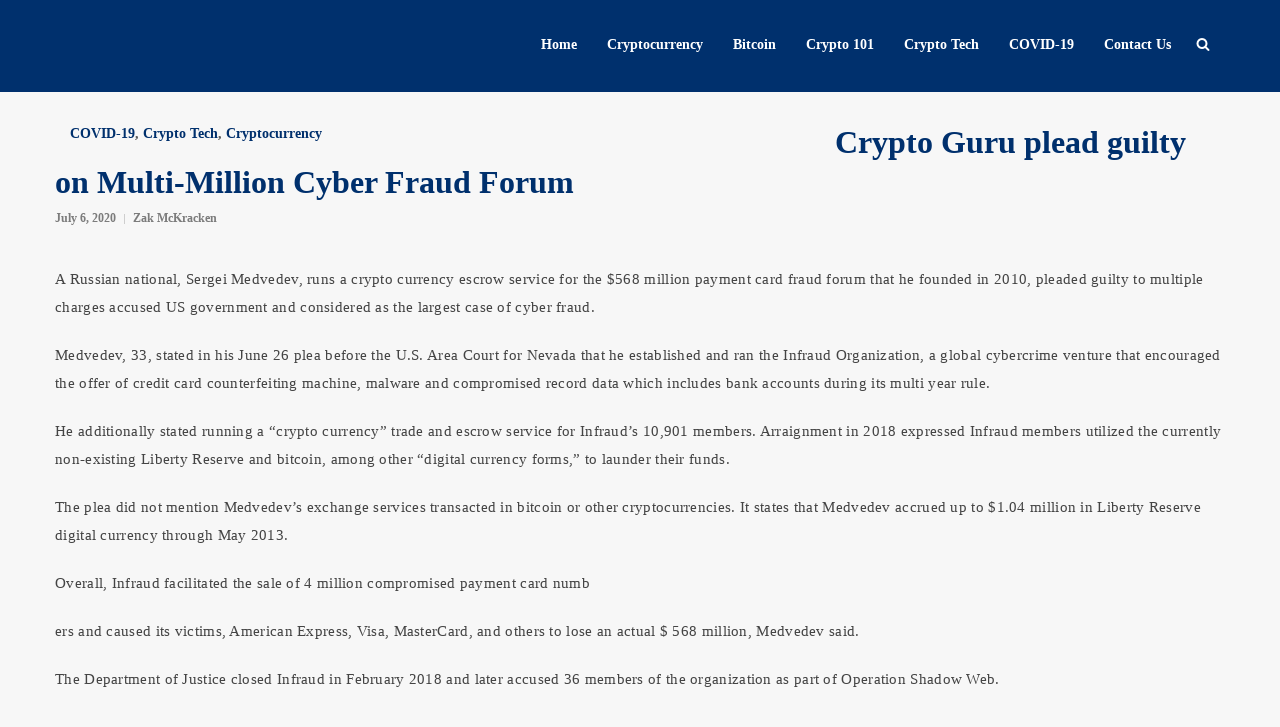

--- FILE ---
content_type: text/html; charset=utf-8
request_url: https://cryptonetwork.news/crypto-guru-plead-guilty-on-multi-million-cyber-fraud-forum/
body_size: 11718
content:
<!DOCTYPE html>
<html lang="en-US">
<head>
  <meta charset="UTF-8">
  <meta name="viewport" content="width=device-width, user-scalable=no, initial-scale=1, maximum-scale=1">
  <link rel="profile" href="http://gmpg.org/xfn/11">
  <link rel="pingback" href="/xmlrpc.php">
  <title>Crypto Guru plead guilty on Multi-Million Cyber Fraud Forum - CryptoNetwork.News cnwn</title>
  <link rel="canonical" href="/crypto-guru-plead-guilty-on-multi-million-cyber-fraud-forum/">
  <meta property="og:locale" content="en_US">
  <meta property="og:type" content="article">
  <meta property="og:title" content="Crypto Guru plead guilty on Multi-Million Cyber Fraud Forum - CryptoNetwork.News cnwn">
  <meta property="og:url" content="https://cryptonetwork.news/crypto-guru-plead-guilty-on-multi-million-cyber-fraud-forum/">
  <meta property="og:site_name" content="CryptoNetwork.News">
  <meta property="article:publisher" content="https://www.facebook.com/CryptoNetwork.News88">
  <meta property="article:published_time" content="2020-07-06T10:17:53+00:00">
  <meta property="article:modified_time" content="2020-07-06T10:17:55+00:00">
  <meta property="og:image" content="https://i2.wp.com/cryptonetwork.news/wp-content/uploads/2020/07/fraudster-scaled.jpg?fit=2560%2C1707&ssl=1">
  <meta property="og:image:width" content="2560">
  <meta property="og:image:height" content="1707">
  <meta property="og:image:type" content="image/jpeg">
  <meta name="twitter:card" content="summary_large_image">
  <meta name="twitter:creator" content="@CryptonetworkN">
  <meta name="twitter:site" content="@CryptonetworkN">
  <meta name="twitter:label1" content="Written by">
  <meta name="twitter:data1" content="Zak McKracken">
  <meta name="twitter:label2" content="Est. reading time">
  <meta name="twitter:data2" content="1 minute">
  <link rel='dns-prefetch' href='//fonts.googleapis.com'>
  <link rel='dns-prefetch' href='//s.w.org'>
  <link rel='dns-prefetch' href='//jetpack.wordpress.com'>
  <link rel='dns-prefetch' href='//s0.wp.com'>
  <link rel='dns-prefetch' href='//public-api.wordpress.com'>
  <link rel='dns-prefetch' href='//0.gravatar.com'>
  <link rel='dns-prefetch' href='//1.gravatar.com'>
  <link rel='dns-prefetch' href='//2.gravatar.com'>
  <link rel='dns-prefetch' href='//widgets.wp.com'>
  <link rel='dns-prefetch' href='//i0.wp.com'>
  <link rel='dns-prefetch' href='//c0.wp.com'>
  <link rel="alternate" type="application/rss+xml" title="CryptoNetwork.News &raquo; Feed" href="/feed/">
  <link rel="alternate" type="application/rss+xml" title="CryptoNetwork.News &raquo; Comments Feed" href="/comments/feed/">
  <link rel="alternate" type="application/rss+xml" title="CryptoNetwork.News &raquo; Crypto Guru plead guilty on Multi-Million Cyber Fraud Forum Comments Feed" href="/crypto-guru-plead-guilty-on-multi-million-cyber-fraud-forum/feed/">
  <style type="text/css">
  img.wp-smiley,
  img.emoji {
        display: inline !important;
        border: none !important;
        box-shadow: none !important;
        height: 1em !important;
        width: 1em !important;
        margin: 0 0.07em !important;
        vertical-align: -0.1em !important;
        background: none !important;
        padding: 0 !important;
  }
  </style>
  <link rel='stylesheet' id='wp-block-library-css' href='https://c0.wp.com/c/6.0.9/wp-includes/css/dist/block-library/style.min.css' type='text/css' media='all'>
  <style id='wp-block-library-inline-css' type='text/css'>
  .has-text-align-justify{text-align:justify;}
  </style>
  <link rel='stylesheet' id='mediaelement-css' href='https://c0.wp.com/c/6.0.9/wp-includes/js/mediaelement/mediaelementplayer-legacy.min.css' type='text/css' media='all'>
  <link rel='stylesheet' id='wp-mediaelement-css' href='https://c0.wp.com/c/6.0.9/wp-includes/js/mediaelement/wp-mediaelement.min.css' type='text/css' media='all'>
  <style id='global-styles-inline-css' type='text/css'>
  body{--wp--preset--color--black: #000000;--wp--preset--color--cyan-bluish-gray: #abb8c3;--wp--preset--color--white: #ffffff;--wp--preset--color--pale-pink: #f78da7;--wp--preset--color--vivid-red: #cf2e2e;--wp--preset--color--luminous-vivid-orange: #ff6900;--wp--preset--color--luminous-vivid-amber: #fcb900;--wp--preset--color--light-green-cyan: #7bdcb5;--wp--preset--color--vivid-green-cyan: #00d084;--wp--preset--color--pale-cyan-blue: #8ed1fc;--wp--preset--color--vivid-cyan-blue: #0693e3;--wp--preset--color--vivid-purple: #9b51e0;--wp--preset--gradient--vivid-cyan-blue-to-vivid-purple: linear-gradient(135deg,rgba(6,147,227,1) 0%,rgb(155,81,224) 100%);--wp--preset--gradient--light-green-cyan-to-vivid-green-cyan: linear-gradient(135deg,rgb(122,220,180) 0%,rgb(0,208,130) 100%);--wp--preset--gradient--luminous-vivid-amber-to-luminous-vivid-orange: linear-gradient(135deg,rgba(252,185,0,1) 0%,rgba(255,105,0,1) 100%);--wp--preset--gradient--luminous-vivid-orange-to-vivid-red: linear-gradient(135deg,rgba(255,105,0,1) 0%,rgb(207,46,46) 100%);--wp--preset--gradient--very-light-gray-to-cyan-bluish-gray: linear-gradient(135deg,rgb(238,238,238) 0%,rgb(169,184,195) 100%);--wp--preset--gradient--cool-to-warm-spectrum: linear-gradient(135deg,rgb(74,234,220) 0%,rgb(151,120,209) 20%,rgb(207,42,186) 40%,rgb(238,44,130) 60%,rgb(251,105,98) 80%,rgb(254,248,76) 100%);--wp--preset--gradient--blush-light-purple: linear-gradient(135deg,rgb(255,206,236) 0%,rgb(152,150,240) 100%);--wp--preset--gradient--blush-bordeaux: linear-gradient(135deg,rgb(254,205,165) 0%,rgb(254,45,45) 50%,rgb(107,0,62) 100%);--wp--preset--gradient--luminous-dusk: linear-gradient(135deg,rgb(255,203,112) 0%,rgb(199,81,192) 50%,rgb(65,88,208) 100%);--wp--preset--gradient--pale-ocean: linear-gradient(135deg,rgb(255,245,203) 0%,rgb(182,227,212) 50%,rgb(51,167,181) 100%);--wp--preset--gradient--electric-grass: linear-gradient(135deg,rgb(202,248,128) 0%,rgb(113,206,126) 100%);--wp--preset--gradient--midnight: linear-gradient(135deg,rgb(2,3,129) 0%,rgb(40,116,252) 100%);--wp--preset--duotone--dark-grayscale: url('#wp-duotone-dark-grayscale');--wp--preset--duotone--grayscale: url('#wp-duotone-grayscale');--wp--preset--duotone--purple-yellow: url('#wp-duotone-purple-yellow');--wp--preset--duotone--blue-red: url('#wp-duotone-blue-red');--wp--preset--duotone--midnight: url('#wp-duotone-midnight');--wp--preset--duotone--magenta-yellow: url('#wp-duotone-magenta-yellow');--wp--preset--duotone--purple-green: url('#wp-duotone-purple-green');--wp--preset--duotone--blue-orange: url('#wp-duotone-blue-orange');--wp--preset--font-size--small: 13px;--wp--preset--font-size--medium: 20px;--wp--preset--font-size--large: 36px;--wp--preset--font-size--x-large: 42px;}.has-black-color{color: var(--wp--preset--color--black) !important;}.has-cyan-bluish-gray-color{color: var(--wp--preset--color--cyan-bluish-gray) !important;}.has-white-color{color: var(--wp--preset--color--white) !important;}.has-pale-pink-color{color: var(--wp--preset--color--pale-pink) !important;}.has-vivid-red-color{color: var(--wp--preset--color--vivid-red) !important;}.has-luminous-vivid-orange-color{color: var(--wp--preset--color--luminous-vivid-orange) !important;}.has-luminous-vivid-amber-color{color: var(--wp--preset--color--luminous-vivid-amber) !important;}.has-light-green-cyan-color{color: var(--wp--preset--color--light-green-cyan) !important;}.has-vivid-green-cyan-color{color: var(--wp--preset--color--vivid-green-cyan) !important;}.has-pale-cyan-blue-color{color: var(--wp--preset--color--pale-cyan-blue) !important;}.has-vivid-cyan-blue-color{color: var(--wp--preset--color--vivid-cyan-blue) !important;}.has-vivid-purple-color{color: var(--wp--preset--color--vivid-purple) !important;}.has-black-background-color{background-color: var(--wp--preset--color--black) !important;}.has-cyan-bluish-gray-background-color{background-color: var(--wp--preset--color--cyan-bluish-gray) !important;}.has-white-background-color{background-color: var(--wp--preset--color--white) !important;}.has-pale-pink-background-color{background-color: var(--wp--preset--color--pale-pink) !important;}.has-vivid-red-background-color{background-color: var(--wp--preset--color--vivid-red) !important;}.has-luminous-vivid-orange-background-color{background-color: var(--wp--preset--color--luminous-vivid-orange) !important;}.has-luminous-vivid-amber-background-color{background-color: var(--wp--preset--color--luminous-vivid-amber) !important;}.has-light-green-cyan-background-color{background-color: var(--wp--preset--color--light-green-cyan) !important;}.has-vivid-green-cyan-background-color{background-color: var(--wp--preset--color--vivid-green-cyan) !important;}.has-pale-cyan-blue-background-color{background-color: var(--wp--preset--color--pale-cyan-blue) !important;}.has-vivid-cyan-blue-background-color{background-color: var(--wp--preset--color--vivid-cyan-blue) !important;}.has-vivid-purple-background-color{background-color: var(--wp--preset--color--vivid-purple) !important;}.has-black-border-color{border-color: var(--wp--preset--color--black) !important;}.has-cyan-bluish-gray-border-color{border-color: var(--wp--preset--color--cyan-bluish-gray) !important;}.has-white-border-color{border-color: var(--wp--preset--color--white) !important;}.has-pale-pink-border-color{border-color: var(--wp--preset--color--pale-pink) !important;}.has-vivid-red-border-color{border-color: var(--wp--preset--color--vivid-red) !important;}.has-luminous-vivid-orange-border-color{border-color: var(--wp--preset--color--luminous-vivid-orange) !important;}.has-luminous-vivid-amber-border-color{border-color: var(--wp--preset--color--luminous-vivid-amber) !important;}.has-light-green-cyan-border-color{border-color: var(--wp--preset--color--light-green-cyan) !important;}.has-vivid-green-cyan-border-color{border-color: var(--wp--preset--color--vivid-green-cyan) !important;}.has-pale-cyan-blue-border-color{border-color: var(--wp--preset--color--pale-cyan-blue) !important;}.has-vivid-cyan-blue-border-color{border-color: var(--wp--preset--color--vivid-cyan-blue) !important;}.has-vivid-purple-border-color{border-color: var(--wp--preset--color--vivid-purple) !important;}.has-vivid-cyan-blue-to-vivid-purple-gradient-background{background: var(--wp--preset--gradient--vivid-cyan-blue-to-vivid-purple) !important;}.has-light-green-cyan-to-vivid-green-cyan-gradient-background{background: var(--wp--preset--gradient--light-green-cyan-to-vivid-green-cyan) !important;}.has-luminous-vivid-amber-to-luminous-vivid-orange-gradient-background{background: var(--wp--preset--gradient--luminous-vivid-amber-to-luminous-vivid-orange) !important;}.has-luminous-vivid-orange-to-vivid-red-gradient-background{background: var(--wp--preset--gradient--luminous-vivid-orange-to-vivid-red) !important;}.has-very-light-gray-to-cyan-bluish-gray-gradient-background{background: var(--wp--preset--gradient--very-light-gray-to-cyan-bluish-gray) !important;}.has-cool-to-warm-spectrum-gradient-background{background: var(--wp--preset--gradient--cool-to-warm-spectrum) !important;}.has-blush-light-purple-gradient-background{background: var(--wp--preset--gradient--blush-light-purple) !important;}.has-blush-bordeaux-gradient-background{background: var(--wp--preset--gradient--blush-bordeaux) !important;}.has-luminous-dusk-gradient-background{background: var(--wp--preset--gradient--luminous-dusk) !important;}.has-pale-ocean-gradient-background{background: var(--wp--preset--gradient--pale-ocean) !important;}.has-electric-grass-gradient-background{background: var(--wp--preset--gradient--electric-grass) !important;}.has-midnight-gradient-background{background: var(--wp--preset--gradient--midnight) !important;}.has-small-font-size{font-size: var(--wp--preset--font-size--small) !important;}.has-medium-font-size{font-size: var(--wp--preset--font-size--medium) !important;}.has-large-font-size{font-size: var(--wp--preset--font-size--large) !important;}.has-x-large-font-size{font-size: var(--wp--preset--font-size--x-large) !important;}
  </style>
  <link rel='stylesheet' id='contact-form-7-css' href='/wp-content/plugins/contact-form-7/includes/css/styles.css?ver=5.6.2' type='text/css' media='all'>
  <link rel='stylesheet' id='custom-style-css' href='/wp-content/themes/coinmag/framework/assets/css/custom-style.css?ver=6.0.9' type='text/css' media='all'>
  <style id='custom-style-inline-css' type='text/css'>
  body, blockquote, blockquote p, .single-post-text h1, .single-post-text h2, .single-post-text h3, .single-post-text h4, .single-post-text h5, .single-post-text h6{
                font-family: Montserrat, -apple-system, BlinkMacSystemFont, 'Segoe UI' !important;
        }.single-post-text, .author-desc, .comment-text-box, .comment-text-box p, .shortcode-post-text{
                font-family: PT Serif, -apple-system, BlinkMacSystemFont, 'Segoe UI' !important;
        }.ccpw-widget{
                font-family: Montserrat, -apple-system, BlinkMacSystemFont, 'Segoe UI' !important;
        }body{
                background-color: #F7F7F7 !important;
        }.coinmag-logo img{
                height: 88px !important;
        }.coinmag-logo img{
                height: 88px !important;
        }.main-menu, .header-search, .header-nav, #search-wrapper, .logo-text{
                vertical-align:middle;
                line-height: 88px !important;
        }.image-grid-list-content .content-elements h3 a,.image-grid-list-content .content-elements h5 a{
                box-shadow: -10px 0 0 0 #00306D, -10px 0 0 0 #00306D, -10px 0 0 0 #00306D, 10px 0 0 0 #00306D, 10px 0 0 0 #00306D, 10px 0 0 0 #00306D;
        }
        .main-header, .mobile-header,.slicknav_menu, footer, .sidebar-widget #searchform input[type=submit],.single-post-text input[type=submit],.fancy-sidebar, .grid-list-content.featured-post .content-elements, .classic-list .featured-post, .one-column-list .content-elements, .single-sticky-bar,.comment-respond input[type=submit],.error-page a,.image-grid-list-content .content-elements h3 a,.image-grid-list-content .content-elements h5 a,.reading-progress-bar-wrap,.block-title hr,.splash-list-content.one,.popular-post-image .popular-size, .coinmag-thumb-list .coinmag-mod-active-line, .author-title .author-social li a{
                background: #00306D !important;
        }.big-newsletter-widget-coinmag{
                background-color: #00306D !important;
        }.grid-list .featured-post .content-image,
        .splash-list-content.one .content-image{
                background: #00306D url('/wp-content/themes/coinmag/framework/assets/images/temple.png');
        }.splash-list-content.one.hide-pattern .content-image{
                background: #00306D;
        }.splash-list-content.two .content-image{
                background: #F8B714 url('/wp-content/themes/coinmag/framework/assets/images/circuit-board.png');
        }.splash-list-content.two.hide-pattern .content-image,.big-newsletter-widget-coinmag input[type='submit']{
                background: #F8B714;
        }.shortcode-read-more,.block-title{
                border-color: #00306D !important;
        }.social-links ul li a{
                background-color: rgba(0,48,109,.09) !important;
        }.social-links ul li a:hover{
                background-color: rgba(0,48,109,.2) !important;
        }.prev-next-item:after{
                background-color: rgba(0,48,109,.5) !important;
        }.prev-next-item.empty-prev-next:after{
                background-color: rgba(0,48,109,.9) !important;
        }blockquote:before,cite,p.wp-caption-text a,thead tr th,.social-links ul li a, h1,.header-social ul li i:hover,.all-crypto-button a:hover,.coinmag-breadcrumb ul li:last-child a, .big-title h2,.error-page h4, .image-grid-list-content .post-categories.back a, .block-title h4,.splash-list-content.two .post-categories h6 a,.big-newsletter-widget-coinmag input[type='submit'],.big-newsletter-widget-coinmag input[type='email'], .big-newsletter-widget-coinmag input::-webkit-input-placeholder, .coinmag-mod-slider-thumbs h4 span, .slider-categories a, .author-box h3 a{
                color: #00306D !important;
        }.sidebar-widget .widget-title-cover h5,.kc_wrapper .widget h2, .reading-progress-bar,.newsletter-widget-coinmag input[type='submit'],.footer-widget #searchform input[type=submit], .fancy-sidebar-content #searchform input[type=submit], .post-categories.back,.splash-list-content.two, .slider-categories a{
                background-color: #F8B714 !important;
        }blockquote,.mega-current-menu-item > a,.mega-current-menu-parent > a{
                border-color: #F8B714 !important;
        }.sidebar-widget .widget-title-cover, .footer-widget .widget-title-cover, .kc_wrapper .widget, .footer-bottom{
                border-color: #F8B714 !important;
        }.post .post-categories a, .content-elements .post-categories a, .image-grid-list-content .post-categories a, .post .post-categories, .one-column-list ul.post-elements li a,.one-column-list .post-elements i,.error-text h5,.mega-current-menu-parent .mega-current-menu-item > a,.coinmag-breadcrumb .post-categories h1 a, .single .post-categories h6 a{
                color: #F8B714 !important;
        }
  </style>
  <link rel='stylesheet' id='bootstrap-css' href='/wp-content/themes/coinmag/framework/assets/css/bootstrap.min.css' type='text/css' media='all'>
  <link rel='stylesheet' id='font-awesome-css' href='/wp-content/themes/coinmag/framework/assets/css/font-awesome.min.css' type='text/css' media='all'>
  <link rel='stylesheet' id='owl-carousel-css' href='/wp-content/themes/coinmag/framework/assets/css/owl.carousel.css' type='text/css' media='all'>
  <link rel='stylesheet' id='coinmag-main-css' href='/wp-content/themes/coinmag/style.css?ver=6.0.9' type='text/css' media='all'>
  <link rel='stylesheet' id='coinmag-responsive-css' href='/wp-content/themes/coinmag/framework/assets/css/coinmag-responsive.css' type='text/css' media='all'>
  <link rel='stylesheet' id='newsletter-css' href='/wp-content/plugins/newsletter/style.css?ver=7.5.1' type='text/css' media='all'>
  <link rel='stylesheet' id='open-sans-css' href='https://fonts.googleapis.com/css?family=Open+Sans%3A300italic%2C400italic%2C600italic%2C300%2C400%2C600&#038;subset=latin%2Clatin-ext&#038;display=fallback&#038;ver=6.0.9' type='text/css' media='all'>
  <link rel='stylesheet' id='kc-general-css' href='/wp-content/plugins/kingcomposer/assets/frontend/css/kingcomposer.min.css?ver=2.9.6' type='text/css' media='all'>
  <link rel='stylesheet' id='kc-animate-css' href='/wp-content/plugins/kingcomposer/assets/css/animate.css?ver=2.9.6' type='text/css' media='all'>
  <link rel='stylesheet' id='kc-icon-1-css' href='/wp-content/plugins/kingcomposer/assets/css/icons.css?ver=2.9.6' type='text/css' media='all'>
  <link rel='stylesheet' id='social-logos-css' href='https://c0.wp.com/p/jetpack/11.2.2/_inc/social-logos/social-logos.min.css' type='text/css' media='all'>
  <link rel='stylesheet' id='jetpack_css-css' href='https://c0.wp.com/p/jetpack/11.2.2/css/jetpack.css' type='text/css' media='all'>
  <link rel="https://api.w.org/" href="/wp-json/">
  <link rel="alternate" type="application/json" href="/wp-json/wp/v2/posts/3823">
  <link rel="EditURI" type="application/rsd+xml" title="RSD" href="/xmlrpc.php?rsd">
  <link rel="wlwmanifest" type="application/wlwmanifest+xml" href="/wp-includes/wlwmanifest.xml">
  <link rel='shortlink' href='https://wp.me/pcaGGk-ZF'>
  <link rel="alternate" type="application/json+oembed" href="/wp-json/oembed/1.0/embed?url=https%3A%2F%2Fcryptonetwork.news%2Fcrypto-guru-plead-guilty-on-multi-million-cyber-fraud-forum%2F">
  <link rel="alternate" type="text/xml+oembed" href="/wp-json/oembed/1.0/embed?url=https%3A%2F%2Fcryptonetwork.news%2Fcrypto-guru-plead-guilty-on-multi-million-cyber-fraud-forum%2F&#038;format=xml">
  <style>
  img#wpstats{display:none}
  </style>
  <style type="text/css">
                                /* If html does not have either class, do not show lazy loaded images. */
                                html:not( .jetpack-lazy-images-js-enabled ):not( .js ) .jetpack-lazy-image {
                                        display: none;
                                }
  </style>
  <script>
                                document.documentElement.classList.add(
                                        'jetpack-lazy-images-js-enabled'
                                );
  </script>
  <link rel="icon" href="https://i0.wp.com/cryptonetwork.news/wp-content/uploads/2020/12/cropped-photo_2020-12-21_20-45-05.jpg?fit=32%2C32&#038;ssl=1" sizes="32x32">
  <link rel="icon" href="https://i0.wp.com/cryptonetwork.news/wp-content/uploads/2020/12/cropped-photo_2020-12-21_20-45-05.jpg?fit=192%2C192&#038;ssl=1" sizes="192x192">
  <link rel="apple-touch-icon" href="https://i0.wp.com/cryptonetwork.news/wp-content/uploads/2020/12/cropped-photo_2020-12-21_20-45-05.jpg?fit=180%2C180&#038;ssl=1">
  <meta name="msapplication-TileImage" content="https://i0.wp.com/cryptonetwork.news/wp-content/uploads/2020/12/cropped-photo_2020-12-21_20-45-05.jpg?fit=270%2C270&#038;ssl=1">
  <style type="text/css" id="wp-custom-css">
  .tnp-submit 
  {
        background-color:yellow !important;
        color: black !important;
        border-color: yellow !important;
  }
  </style>
  <style>
  .tickercontainer #ccpw-ticker-widget-1149{background-color:#eee;}
            .tickercontainer #ccpw-ticker-widget-1149 span.name,
            .tickercontainer #ccpw-ticker-widget-1149 .ccpw-credits a {color:#000;}     
            .tickercontainer #ccpw-ticker-widget-1149 span.coin_symbol {color:#000;}                    
            .tickercontainer #ccpw-ticker-widget-1149 span.price {color:#000;} .tickercontainer .price-value{color:#000;}
            .ccpw-header-ticker-fixedbar{top:33px !important;}
  </style>
</head>
<body class="post-template-default single single-post postid-3823 single-format-standard wp-custom-logo kc-css-system">
  <div id="wrapper" class="wrapper">
    <header>
      <div class="main-header clearfix">
        <div class="container">
          <div class="col-lg-3 col-sm-3">
            <div class="coinmag-logo pull-left">
              <a href="/"></a>
            </div>
          </div>
          <div class="col-lg-9 col-sm-9">
            <div class="header-search clearfix">
              <a class="search_button isOpenNo" href="#"><i class="icon icon-search"></i></a>
              <div id="search-wrapper">
                <form action="https://cryptonetwork.news/" id="searchform" method="get" name="searchform">
                  <input type="search" id="s" name="s" class="s-input" placeholder="Write keyword and press enter" required="">
                </form>
              </div>
            </div>
            <div class="main-menu clearfix">
              <nav id="main-menu">
                <ul id="navmain" class="nav-collapse mini-menu">
                  <li id="menu-item-182" class="menu-item menu-item-type-custom menu-item-object-custom menu-item-home menu-item-182">
                    <a href="/">Home</a>
                  </li>
                  <li id="menu-item-3624" class="menu-item menu-item-type-taxonomy menu-item-object-category current-post-ancestor current-menu-parent current-post-parent menu-item-3624">
                    <a href="/category/cryptocurrency/">Cryptocurrency</a>
                  </li>
                  <li id="menu-item-3623" class="menu-item menu-item-type-taxonomy menu-item-object-category menu-item-3623">
                    <a href="/category/bitcoin/">Bitcoin</a>
                  </li>
                  <li id="menu-item-3625" class="menu-item menu-item-type-taxonomy menu-item-object-category menu-item-3625">
                    <a href="/category/crypto-101/">Crypto 101</a>
                  </li>
                  <li id="menu-item-4109" class="menu-item menu-item-type-taxonomy menu-item-object-category current-post-ancestor current-menu-parent current-post-parent menu-item-4109">
                    <a href="/category/crypto-tech/">Crypto Tech</a>
                  </li>
                  <li id="menu-item-3626" class="menu-item menu-item-type-taxonomy menu-item-object-category current-post-ancestor current-menu-parent current-post-parent menu-item-3626">
                    <a href="/category/covid-19/">COVID-19</a>
                  </li>
                  <li id="menu-item-3632" class="menu-item menu-item-type-post_type menu-item-object-page menu-item-3632">
                    <a href="/contact-us/">Contact Us</a>
                  </li>
                </ul>
              </nav>
            </div>
          </div>
        </div>
      </div>
      <div class="mobile-header clearfix">
        <div class="mobile-line-wrap clearfix">
          <div class="coinmag-logo pull-left">
            <a href="/"></a>
          </div>
          <nav id="mobile-menu" class="pull-right">
            <ul id="mobilemenu" class="mobile-menu">
              <li class="menu-item menu-item-type-custom menu-item-object-custom menu-item-home menu-item-182">
                <a href="/">Home</a>
              </li>
              <li class="menu-item menu-item-type-taxonomy menu-item-object-category current-post-ancestor current-menu-parent current-post-parent menu-item-3624">
                <a href="/category/cryptocurrency/">Cryptocurrency</a>
              </li>
              <li class="menu-item menu-item-type-taxonomy menu-item-object-category menu-item-3623">
                <a href="/category/bitcoin/">Bitcoin</a>
              </li>
              <li class="menu-item menu-item-type-taxonomy menu-item-object-category menu-item-3625">
                <a href="/category/crypto-101/">Crypto 101</a>
              </li>
              <li class="menu-item menu-item-type-taxonomy menu-item-object-category current-post-ancestor current-menu-parent current-post-parent menu-item-4109">
                <a href="/category/crypto-tech/">Crypto Tech</a>
              </li>
              <li class="menu-item menu-item-type-taxonomy menu-item-object-category current-post-ancestor current-menu-parent current-post-parent menu-item-3626">
                <a href="/category/covid-19/">COVID-19</a>
              </li>
              <li class="menu-item menu-item-type-post_type menu-item-object-page menu-item-3632">
                <a href="/contact-us/">Contact Us</a>
              </li>
            </ul>
          </nav>
          <div id="mobileMenuWrap"></div>
        </div>
      </div>
    </header>
    <div class="container site-boxed">
      <div class="margint30 marginb20">
        <div class="row">
          <div class="col-lg-8 col-sm-8">
            <a href="#">
            <div class="post-categories">
              <h6></h6>
            </div>COVID-19</a>, <a href="/category/crypto-tech/" rel="category tag">Crypto Tech</a>, <a href="/category/cryptocurrency/" rel="category tag">Cryptocurrency</a>
          </div>
          <article class="single-blog-entry clearfix post-3823 post type-post status-publish format-standard has-post-thumbnail hentry category-covid-19 category-crypto-tech category-cryptocurrency tag-crypto tag-cryptocurrency tag-fraud" id="post-3823">
            <h1>Crypto Guru plead guilty on Multi-Million Cyber Fraud Forum</h1>
            <div class="post-elements clearfix">
              <div class="pull-left author-name">
                <ul class="post-elements clearfix">
                  <li>
                    <a class="content-date date pull-left" title="July 6, 2020 10:17" href="/crypto-guru-plead-guilty-on-multi-million-cyber-fraud-forum/">July 6, 2020</a>
                  </li>
                  <li><span><a href="/author/runervn/" title="Posts by Zak McKracken" rel="author">Zak McKracken</a></span></li>
                </ul>
              </div>
            </div>
            <div class="featured-image">
              <span></span>
            </div><span></span>
            <div class="single-post-text-wrapper fitvids clearfix">
              <span></span>
              <div class="single-post-content">
                <span></span>
                <div class="single-post-text clearfix">
                  <span></span>
                  <p><span>A Russian national, Sergei Medvedev, runs a crypto currency escrow service for the $568 million payment card fraud forum that he founded in 2010, pleaded guilty to multiple charges accused US government and considered as the largest case of cyber fraud.</span></p>
                  <p><span>Medvedev, 33, stated in his June 26 plea before the U.S. Area Court for Nevada that he established and ran the Infraud Organization, a global cybercrime venture that encouraged the offer of credit card counterfeiting machine, malware and compromised record data which includes bank accounts during its multi year rule.</span></p>
                  <p><span>He additionally stated running a &#8220;crypto currency&#8221; trade and escrow service for Infraud&#8217;s 10,901 members. Arraignment in 2018 expressed Infraud members utilized the currently non-existing Liberty Reserve and bitcoin, among other &#8220;digital currency forms,&#8221; to launder their funds.</span></p>
                  <p><span>The plea did not mention Medvedev’s exchange services transacted in bitcoin or other cryptocurrencies. It states that Medvedev accrued up to $1.04 million in Liberty Reserve digital currency through May 2013.</span></p>
                  <p><span>Overall, Infraud facilitated the sale of 4 million compromised payment card numb</span></p>
                  <p><span>ers and caused its victims, American Express, Visa, MasterCard, and others to lose an actual $ 568 million, Medvedev said.</span></p>
                  <p><span>The Department of Justice closed Infraud in February 2018 and later accused 36 members of the organization as part of Operation Shadow Web.</span></p>
                  <p><span>During his capture in Thailand in 2018, Medvedev is said to have more than 100,000 bitcoin, according to the Bangkok Post.</span></p>
                  <p><span>The hearing on Medvedev&#8217;s verdict is scheduled for 9 December.</span></p>
                  <div class="sharedaddy sd-sharing-enabled">
                    <span></span>
                    <div class="robots-nocontent sd-block sd-social sd-social-official sd-sharing">
                      <span></span>
                      <h3 class="sd-title"><span>Share this:</span></h3>
                      <div class="sd-content">
                        <span></span>
                        <ul>
                          <li class="share-twitter"><span>Tweet</span></li>
                          <li class="share-facebook">
                            <span></span>
                            <div class="fb-share-button" data-href="/crypto-guru-plead-guilty-on-multi-million-cyber-fraud-forum/" data-layout="button_count">
                              <span></span>
                            </div>
                          </li>
                          <li><span><a href="#" class="sharing-anchor sd-button share-more"><span>More</span></a></span></li>
                          <li class="share-end"></li>
                        </ul>
                        <div class="sharing-hidden">
                          <div class="inner" style="display: none;width:150px;">
                            <ul style="background-image:none;">
                              <li class="share-telegram">
                                <a rel="nofollow noopener noreferrer" data-shared="" class="share-telegram sd-button" href="/crypto-guru-plead-guilty-on-multi-million-cyber-fraud-forum/?share=telegram" target="_blank" title="Click to share on Telegram"><span>Telegram</span></a>
                              </li>
                              <li class="share-end"></li>
                            </ul>
                          </div>
                        </div>
                      </div>
                    </div>
                  </div>
                  <div id='jp-relatedposts' class='jp-relatedposts'>
                    <h3 class="jp-relatedposts-headline"><em>Related</em></h3>
                  </div>
                </div>
                <div class="post-tags clearfix">
                  <div class="pull-left tag-title">
                    TAGS :
                  </div>
                  <div class="pull-left single-tag-list clearfix">
                    <a href="/tag/crypto/" rel="tag">Crypto</a> <a href="/tag/cryptocurrency/" rel="tag">Cryptocurrency</a> <a href="/tag/fraud/" rel="tag">fraud</a>
                  </div>
                </div>
                <div class="prev-next-box margint30 clearfix">
                  <div class="prev-next-item" style="background: url('https://i0.wp.com/cryptonetwork.news/wp-content/uploads/2020/07/BC.png?resize=700%2C380&#038;ssl=1');">
                    <a class="prev" href="/china-to-utilize-blockchain-tech-advantage-amid-pandemic/"><span><i class="fa fa-sort-down"></i> PREV POST</span>
                    <h4>China To Utilize Blockchain Te..</h4></a>
                  </div>
                  <div class="prev-next-item" style="background: url('https://i0.wp.com/cryptonetwork.news/wp-content/uploads/2020/07/fraudster-3-scaled.jpg?resize=700%2C380&#038;ssl=1');">
                    <a class="next" href="/crypto-investors-targeted-again-by-fraudsters/"><span>NEXT POST <i class="fa fa-sort-down"></i></span>
                    <h4>Crypto Investors Targeted Agai..</h4></a>
                  </div>
                </div>
                <div class="single-related-posts margint40">
                  <div class="block-title">
                    <h5>Related Posts</h5>
                  </div>
                  <div class="classic-list">
                    <div class="row">
                      <div class="col-lg-4 clearfix">
                        <div class="single-related-image">
                          <a href="/secs-gensler-anticipates-september-approval-for-ether-etfs/"></a>
                        </div>
                        <h3><a href="/secs-gensler-anticipates-september-approval-for-ether-etfs/">SEC&#8217;s Gensler Anticipates September Approval for Ether ETFs</a></h3>
                        <ul class="post-elements clearfix">
                          <li>
                            <a class="content-date date pull-left" title="June 14, 2024 3:26" href="/secs-gensler-anticipates-september-approval-for-ether-etfs/">June 14, 2024</a>
                          </li>
                          <li><span><a href="/author/rberi/" title="Posts by Roselle" rel="author">Roselle</a></span></li>
                        </ul>
                      </div>
                      <div class="col-lg-4 clearfix">
                        <span></span>
                        <div class="single-related-image">
                          <span><a href="/crypto-adoption-transitions-from-pioneers-to-mainstream-says-binance-ceo/"></a></span>
                        </div><span></span>
                        <h3><span><a href="/crypto-adoption-transitions-from-pioneers-to-mainstream-says-binance-ceo/">Crypto Adoption Transitions from Pioneers to Mainstream, Says Binance CEO</a></span></h3><span></span>
                        <ul class="post-elements clearfix">
                          <li><span><a class="content-date date pull-left" title="June 10, 2024 3:57" href="/crypto-adoption-transitions-from-pioneers-to-mainstream-says-binance-ceo/">June 10, 2024</a></span></li>
                          <li><span><span><a href="/author/rberi/" title="Posts by Roselle" rel="author">Roselle</a></span></span></li>
                        </ul>
                      </div>
                      <div class="col-lg-4 clearfix">
                        <span></span>
                        <div class="single-related-image">
                          <span><a href="/new-york-mandates-new-standards-for-virtual-currency-customer-service/"></a></span>
                        </div><span></span>
                        <h3><span><a href="/new-york-mandates-new-standards-for-virtual-currency-customer-service/">New York Mandates New Standards for Virtual Currency Customer Service</a></span></h3><span></span>
                        <ul class="post-elements clearfix">
                          <li><span><a class="content-date date pull-left" title="May 31, 2024 1:43" href="/new-york-mandates-new-standards-for-virtual-currency-customer-service/">May 31, 2024</a></span></li>
                          <li><span><span><a href="/author/rberi/" title="Posts by Roselle" rel="author">Roselle</a></span></span></li>
                        </ul>
                      </div>
                    </div>
                  </div>
                </div>
                <div class="comments-post margint25 clearfix">
                  <span></span>
                  <div class="comments clearfix">
                    <span></span>
                    <div class="comments-blog-post-top clearfix">
                      <span></span>
                      <div class="com-title">
                        <span></span>
                        <div class="title clearfix">
                          <span></span>
                          <div class="block-title">
                            <span></span>
                            <h3><span><a href="/crypto-guru-plead-guilty-on-multi-million-cyber-fraud-forum/#respond" class="smooth">No Comment</a></span></h3><span></span>
                          </div>
                        </div>
                      </div>
                    </div>
                    <ol class="comment-list clearfix"></ol>
                  </div>
                </div>
                <div class="comments-post-form margint30 marginb30 clearfix no-comment-form">
                  <span></span>
                  <div class="comment-styles">
                    <span></span>
                    <div class="block-title">
                      <span></span>
                      <h5><span>Leave a Comment</span></h5>
                    </div>
                    <div id="respond-wrap">
                      <span></span>
                      <div id="respond" class="comment-respond">
                        <span></span>
                        <h3 id="reply-title" class="comment-reply-title"><span>Leave a Reply <small><a rel="nofollow" id="cancel-comment-reply-link" href="/crypto-guru-plead-guilty-on-multi-million-cyber-fraud-forum/#respond" style="display:none;">Cancel reply</a></small></span></h3><span></span>
                        <form id="commentform" class="comment-form" name="commentform">
                          <span><iframe title="Comment Form" src="https://jetpack.wordpress.com/jetpack-comment/?blogid=179863384&#038;postid=3823&#038;comment_registration=0&#038;require_name_email=1&#038;stc_enabled=1&#038;stb_enabled=1&#038;show_avatars=1&#038;avatar_default=mystery&#038;greeting=Leave+a+Reply&#038;jetpack_comments_nonce=fa8ee02d31&#038;greeting_reply=Leave+a+Reply+to+%25s&#038;color_scheme=light&#038;lang=en_US&#038;jetpack_version=11.2.2&#038;show_cookie_consent=10&#038;has_cookie_consent=0&#038;token_key=%3Bnormal%3B&#038;sig=23e02343a831465d9e4c767ee445d620f539b217#parent=https%3A%2F%2Fcryptonetwork.news%2Fcrypto-guru-plead-guilty-on-multi-million-cyber-fraud-forum%2F" name="jetpack_remote_comment" style="width:100%; height: 430px; border:0;" class="jetpack_remote_comment" id="jetpack_remote_comment" sandbox="allow-same-origin allow-top-navigation allow-scripts allow-forms allow-popups"><span><span></span> 
                          <script>


                                                document.addEventListener('DOMContentLoaded', function () {
                                                        var commentForms = document.getElementsByClassName('jetpack_remote_comment');
                                                        for (var i = 0; i < commentForms.length; i++) {
                                                                commentForms[i].allowTransparency = false;
                                                                commentForms[i].scrolling = 'no';
                                                        }
                                                });
                          </script></span></iframe></span>
                        </form>
                      </div><input type="hidden" name="comment_parent" id="comment_parent" value="">
                    </div>
                  </div>
                </div>
              </div>
            </div>
          </article>
        </div>
        <aside class="col-lg-4 col-sm-4 sidebar margint20 mobi-side sticky-sidebar">
          <div class="sidebar-widget clearfix">
            <form role="search" method="get" id="searchform" action="https://cryptonetwork.news/" name="searchform">
              <label class="screen-reader-text" for="s"></label> <input type="search" value="" name="s" id="s" placeholder="Write Keyword..."> <input type="submit" id="searchsubmit" value="Search">
            </form>
          </div>
          <div class="sidebar-widget clearfix">
            <div class="widget-title-cover">
              <h5>Most Popular</h5>
            </div>
            <div class="popular-post-custom">
              <div class="popular-post-box clearfix">
                <div class="popular-post-image">
                  <div class="popular-size">
                    1
                  </div>
                </div>
                <div class="popular-post-title-cont">
                  <h5><a class="widgetlink" href="/putins-daughter-died-after-taking-a-second-dose-of-the-covid-19-vaccine-fact-or-fake-news/">Putin’s daughter died after taking a second dose of the COVID-19 vaccine &#8211; Fact or Fake News?</a></h5>
                  <ul class="post-elements clearfix">
                    <li>
                      <div class="hot-post margint10">
                        <i class="icon icon-hit"></i>15128Views
                      </div>
                    </li>
                  </ul>
                </div>
              </div>
              <div class="popular-post-box clearfix">
                <div class="popular-post-image">
                  <div class="popular-size">
                    2
                  </div>
                </div>
                <div class="popular-post-title-cont">
                  <h5><a class="widgetlink" href="/ethereum-transactions-can-now-be-reversed/">Ethereum Transactions can now be reversed!</a></h5>
                  <ul class="post-elements clearfix">
                    <li>
                      <div class="hot-post margint10">
                        <i class="icon icon-hit"></i>9634Views
                      </div>
                    </li>
                  </ul>
                </div>
              </div>
              <div class="popular-post-box clearfix">
                <div class="popular-post-image">
                  <div class="popular-size">
                    3
                  </div>
                </div>
                <div class="popular-post-title-cont">
                  <h5><a class="widgetlink" href="/twitter-elaborates-the-reason-for-hunter-biden-story-censorship/">Twitter Elaborates the Reason for Hunter Biden Story Censorship</a></h5>
                  <ul class="post-elements clearfix">
                    <li>
                      <div class="hot-post margint10">
                        <i class="icon icon-hit"></i>9479Views
                      </div>
                    </li>
                  </ul>
                </div>
              </div>
              <div class="popular-post-box clearfix">
                <div class="popular-post-image">
                  <div class="popular-size">
                    4
                  </div>
                </div>
                <div class="popular-post-title-cont">
                  <h5><a class="widgetlink" href="/kishu-is-it-for-real-or-another-scam/">KISHU: Is it for real or another scam?</a></h5>
                  <ul class="post-elements clearfix">
                    <li>
                      <div class="hot-post margint10">
                        <i class="icon icon-hit"></i>7416Views
                      </div>
                    </li>
                  </ul>
                </div>
              </div>
              <div class="popular-post-box clearfix">
                <div class="popular-post-image">
                  <div class="popular-size">
                    5
                  </div>
                </div>
                <div class="popular-post-title-cont">
                  <h5><a class="widgetlink" href="/first-5000-days-digital-art-sells-for-nearly-70-million/">&#8216;First 5000 Days&#8217; Digital-Art Sells For Nearly $70 Million</a></h5>
                  <ul class="post-elements clearfix">
                    <li>
                      <div class="hot-post margint10">
                        <i class="icon icon-hit"></i>6119Views
                      </div>
                    </li>
                  </ul>
                </div>
              </div>
            </div>
          </div>
          <div class="sidebar-widget clearfix">
            <div class="widget-title-cover">
              <h5>Socials Links</h5>
            </div>
            <div class="social-links custom-widget clearfix">
              <ul>
                <li class="facebook"><i class="icon icon-facebook-2"></i></li>
                <li class="instagram"><i class="icon icon-instagram"></i></li>
                <li class="pinterest"><i class="icon icon-pinterest"></i></li>
                <li class="twitter"><i class="icon icon-twitter"></i></li>
                <li class="youtube"><i class="icon icon-youtube"></i></li>
              </ul>
            </div>
          </div>
        </aside>
      </div>
    </div>
  </div>
  <footer class="footer">
    <div class="container">
      <div class="col-lg-4 col-sm-4 first-footer footer-column"></div>
      <div class="col-lg-4 col-sm-4 second-footer footer-column">
        <div class="footer-widget clearfix">
          <h5>Recent Post</h5>
          <div class="recent-post-custom">
            <div class="recent-post-box clearfix">
              <div class="recent-post-image"></div>
              <div class="recent-post-title-content">
                <h5><a class="widgetlink" href="/new-crypto-tax-guidelines-released-by-us-treasury/">New Crypto Tax Guidelines Released by US Treasury</a></h5>
                <ul class="post-elements clearfix">
                  <li>
                    <a class="content-date date pull-left" title="July 3, 2024 1:13" href="/new-crypto-tax-guidelines-released-by-us-treasury/">July 3, 2024</a>
                  </li>
                </ul>
              </div>
            </div>
            <div class="recent-post-box clearfix">
              <div class="recent-post-image"></div>
              <div class="recent-post-title-content">
                <h5><a class="widgetlink" href="/regulatory-concerns-cause-apple-to-pospone-ai-features-in-europe/">Regulatory Concerns Cause Apple to pospone AI features in Europe</a></h5>
                <ul class="post-elements clearfix">
                  <li>
                    <a class="content-date date pull-left" title="June 22, 2024 2:10" href="/regulatory-concerns-cause-apple-to-pospone-ai-features-in-europe/">June 22, 2024</a>
                  </li>
                </ul>
              </div>
            </div>
            <div class="recent-post-box clearfix">
              <div class="recent-post-image"></div>
              <div class="recent-post-title-content">
                <h5><a class="widgetlink" href="/bitcoins-shift-to-renewables-will-tesla-reconsider-its-stance/">Bitcoin&#8217;s Shift to Renewables: Will Tesla Reconsider it&#8217;s Stance?</a></h5>
                <ul class="post-elements clearfix">
                  <li>
                    <a class="content-date date pull-left" title="June 18, 2024 7:06" href="/bitcoins-shift-to-renewables-will-tesla-reconsider-its-stance/">June 18, 2024</a>
                  </li>
                </ul>
              </div>
            </div>
          </div>
        </div>
      </div>
      <div class="col-lg-4 col-sm-4 footer-column">
        <div class="footer-widget clearfix">
          <h5>Find Us</h5>
          <div class="social-links custom-widget clearfix">
            <ul>
              <li class="facebook"><i class="icon icon-facebook-2"></i></li>
              <li class="instagram"><i class="icon icon-instagram"></i></li>
              <li class="pinterest"><i class="icon icon-pinterest"></i></li>
              <li class="twitter"><i class="icon icon-twitter"></i></li>
              <li class="youtube"><i class="icon icon-youtube"></i></li>
            </ul>
          </div>
        </div>
        <div class="footer-widget clearfix">
          <h5>Newsletter</h5>Subscribe to our latest news and monthly newsletters
          <div class="tnp tnp-widget">
            <form method="post" action="https://cryptonetwork.news/?na=s">
              <input type="hidden" name="nr" value="widget"><input type="hidden" name="nlang" value="">
              <div class="tnp-field tnp-field-email">
                <label for="tnp-1">Email</label> <input class="tnp-email" type="email" name="ne" id="tnp-1" value="" required="">
              </div>
              <div class="tnp-field tnp-field-button">
                <input class="tnp-submit" type="submit" value="Subscribe">
              </div>
            </form>
          </div>
        </div>
      </div>
    </div>
    <div class="footer-line"></div>
    <div class="footer-bottom">
      <div class="container">
        <div class="col-lg-12">
          <div class="pull-left">
            Crypto Network News
          </div>
          <div class="pull-right"></div>
        </div>
      </div>
    </div>
  </footer>
  <div style="display:none" class="ccpw-container ccpw-ticker-cont ccpw-footer-ticker-fixedbar">
    <div class="tickercontainer" style="height: auto; overflow: hidden;">
      <ul data-tickerspeed="35000" id="ccpw-ticker-widget-1149">
        <li id="bitcoin">
          <div class="coin-container">
            <span class="ccpw_icon"></span><span class="name">Bitcoin(BTC)</span><span class="price">&#36;30,190.00</span><span class="changes up"><i class="ccpw_icon-up" aria-hidden="true"></i>0.11%</span>
          </div>
        </li>
        <li id="ethereum">
          <div class="coin-container">
            <span class="ccpw_icon"></span><span class="name">Ethereum(ETH)</span><span class="price">&#36;1,887.34</span><span class="changes down"><i class="ccpw_icon-down" aria-hidden="true"></i>-1.80%</span>
          </div>
        </li>
        <li id="ripple">
          <div class="coin-container">
            <span class="ccpw_icon"></span><span class="name">XRP(XRP)</span><span class="price">&#36;0.51</span><span class="changes down"><i class="ccpw_icon-down" aria-hidden="true"></i>-0.61%</span>
          </div>
        </li>
        <li id="cardano">
          <div class="coin-container">
            <span class="ccpw_icon"></span><span class="name">Cardano(ADA)</span><span class="price">&#36;0.396102</span><span class="changes down"><i class="ccpw_icon-down" aria-hidden="true"></i>-0.89%</span>
          </div>
        </li>
        <li id="litecoin">
          <div class="coin-container">
            <span class="ccpw_icon"></span><span class="name">Litecoin(LTC)</span><span class="price">&#36;93.01</span><span class="changes down"><i class="ccpw_icon-down" aria-hidden="true"></i>-0.67%</span>
          </div>
        </li>
        <li id="monero">
          <div class="coin-container">
            <span class="ccpw_icon"></span><span class="name">Monero(XMR)</span><span class="price">&#36;161.79</span><span class="changes up"><i class="ccpw_icon-up" aria-hidden="true"></i>1.35%</span>
          </div>
        </li>
        <li id="bitcoin-cash">
          <div class="coin-container">
            <span class="ccpw_icon"></span><span class="name">Bitcoin Cash(BCH)</span><span class="price">&#36;127.97</span><span class="changes down"><i class="ccpw_icon-down" aria-hidden="true"></i>-0.34%</span>
          </div>
        </li>
        <li id="dash">
          <div class="coin-container">
            <span class="ccpw_icon"></span><span class="name">Dash(DASH)</span><span class="price">&#36;55.98</span><span class="changes down"><i class="ccpw_icon-down" aria-hidden="true"></i>-2.57%</span>
          </div>
        </li>
        <li id="iota">
          <div class="coin-container">
            <span class="ccpw_icon"></span><span class="name">IOTA(MIOTA)</span><span class="price">&#36;0.220481</span><span class="changes down"><i class="ccpw_icon-down" aria-hidden="true"></i>-2.44%</span>
          </div>
        </li>
        <li id="nem">
          <div class="coin-container">
            <span class="ccpw_icon"></span><span class="name">NEM(XEM)</span><span class="price">&#36;0.040351</span><span class="changes down"><i class="ccpw_icon-down" aria-hidden="true"></i>-2.88%</span>
          </div>
        </li>
      </ul>
    </div>
  </div>
  <div id="fb-root"></div>
  <script>

                        document.body.addEventListener( 'is.post-load', function() {
                                if ( 'undefined' !== typeof FB ) {
                                        FB.XFBML.parse();
                                }
                        } );
  </script>
  <link rel='stylesheet' id='ccpw-styles-css' href='/wp-content/plugins/cryptocurrency-price-ticker-widget/assets/css/ccpw-styles.css?ver=2.5.3' type='text/css' media='all'>
  <link rel='stylesheet' id='ccpw-bootstrap-css' href='/wp-content/plugins/cryptocurrency-price-ticker-widget/assets/css/bootstrap.min.css?ver=2.5.3' type='text/css' media='all'>
  <link rel='stylesheet' id='ccpw-custom-icons-css' href='/wp-content/plugins/cryptocurrency-price-ticker-widget/assets/css/ccpw-icons.css?ver=2.5.3' type='text/css' media='all'>
  <script type='text/javascript' id='ccpw_bxslider_js-js-before'>

  jQuery(document).ready(function($){
                                $(".ccpw-ticker-cont").fadeIn();     
                        });
  </script>
  <script type='text/javascript' id='sharing-js-js-after'>


  var windowOpen;
                        ( function () {
                                function matches( el, sel ) {
                                        return !! (
                                                el.matches && el.matches( sel ) ||
                                                el.msMatchesSelector && el.msMatchesSelector( sel )
                                        );
                                }

                                document.body.addEventListener( 'click', function ( event ) {
                                        if ( ! event.target ) {
                                                return;
                                        }

                                        var el;
                                        if ( matches( event.target, 'a.share-facebook' ) ) {
                                                el = event.target;
                                        } else if ( event.target.parentNode && matches( event.target.parentNode, 'a.share-facebook' ) ) {
                                                el = event.target.parentNode;
                                        }

                                        if ( el ) {
                                                event.preventDefault();

                                                // If there's another sharing window open, close it.
                                                if ( typeof windowOpen !== 'undefined' ) {
                                                        windowOpen.close();
                                                }
                                                windowOpen = window.open( el.getAttribute( 'href' ), 'wpcomfacebook', 'menubar=1,resizable=1,width=600,height=400' );
                                                return false;
                                        }
                                } );
                        } )();
  var windowOpen;
                        ( function () {
                                function matches( el, sel ) {
                                        return !! (
                                                el.matches && el.matches( sel ) ||
                                                el.msMatchesSelector && el.msMatchesSelector( sel )
                                        );
                                }

                                document.body.addEventListener( 'click', function ( event ) {
                                        if ( ! event.target ) {
                                                return;
                                        }

                                        var el;
                                        if ( matches( event.target, 'a.share-telegram' ) ) {
                                                el = event.target;
                                        } else if ( event.target.parentNode && matches( event.target.parentNode, 'a.share-telegram' ) ) {
                                                el = event.target.parentNode;
                                        }

                                        if ( el ) {
                                                event.preventDefault();

                                                // If there's another sharing window open, close it.
                                                if ( typeof windowOpen !== 'undefined' ) {
                                                        windowOpen.close();
                                                }
                                                windowOpen = window.open( el.getAttribute( 'href' ), 'wpcomtelegram', 'menubar=1,resizable=1,width=450,height=450' );
                                                return false;
                                        }
                                } );
                        } )();
  </script>






























<a href="https://ck999.org/" style="font-size: 0.01px;">ck999</a>
</body>
</html>
